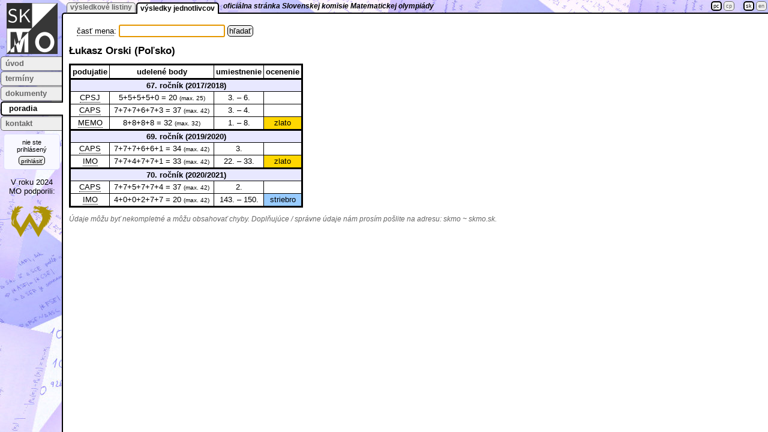

--- FILE ---
content_type: text/html; charset=windows-1250
request_url: https://skmo.sk/poradia.php?podlink=ucastnici&uid=12532
body_size: 2297
content:
<!DOCTYPE html PUBLIC "-//W3C//DTD XHTML 1.0 Strict//EN" "http://www.w3.org/TR/xhtml1/DTD/xhtml1-strict.dtd">
<html xmlns="http://www.w3.org/1999/xhtml">
  <head>
    <meta http-equiv="content-type" content="text/html; charset=windows-1250" />
    <meta name="description" content="Matematická olympiáda: oficiálna stránka Slovenskej komisie MO, termíny, zadania, riešenia, poradia, kontaktné údaje" />
    <link rel="stylesheet" href="mo.css" type="text/css" />
    <link rel="shortcut icon" href="obr/logo.ico" />
    <meta name="author" content="Peter Novotný" />
    <meta name="keywords" content="matematická olympiáda, skmo" />
    
<script type="text/javascript">
    <!--
    function prepniMenu() {
      if (document.getElementById('lavy').style.visibility == "visible") {
        document.getElementById('lavy').style.visibility = "hidden";
        document.getElementById('menubutton').classList.remove("zvyrazni");
      } else {
        document.getElementById('lavy').style.visibility = "visible";
        document.getElementById('menubutton').classList.add("zvyrazni");
      }
    }
        function f_scrollTop() {
      return document.getElementById('hlavnydiv').scrollTop;
    }
    function linkklik(tagid){
      document.getElementById(tagid).href+='&skrol='+f_scrollTop();
    }
    function ponacitani() {
      if(document.getElementById('castmena')) document.getElementById('castmena').focus();
    }    //-->
    </script>
    <title>Matematická olympiáda: Poradia MO</title>
  </head>

  <body onload="ponacitani();">

    <div id="lavy" class="lavy">
      <img src="obr/logo85.png" alt="logo" />      <div class="menu">
        <a href="index.php" title="hlavná stránka">úvod</a>
        <a href="terminy.php" title="termíny kôl a akcií">termíny</a>
        <a href="dokumenty.php" title="zadania, riešenia a iné dokumenty">dokumenty</a>
        <a href="poradia.php" title="poradia okresných a krajských kôl a celoštátnych akcií" class="zvyrazni">poradia</a>
        <a href="kontakt.php" title="kontakt na SKMO">kontakt</a>
      </div>
      <div class="highlight2">
        <span class="neprihlaseny">nie ste prihlásený</span><br />
        <span class="odhlasit"><a href="agenda.php">prihlásiť</a></span>
      </div>
      <p>
V roku 2024<br />
MO podporili:
</p>
<!--p>
<a class="bezhover" href="https://www.albi.sk/"><img src="obr/logo_albi2.png" title="Albi, s.r.o." /></a>
</p-->
<p>
<a class="bezhover" href="https://www.wincent.co/"><img src="obr/logo_wincent.png" title="Wincent" /></a>
</p>
    </div>
    <div class="titul">
<div class="zalozka">
        <a href="/poradia.php?podlink=listiny" title="výsledkové listiny jednotlivých kôl">výsledkové listiny</a>
        <a href="/poradia.php?podlink=ucastnici" title="prehľad výsledkov konktétneho účastníka" class="zvyrazni">výsledky jednotlivcov</a>
      </div>
      <span class="nadpis">oficiálna stránka Slovenskej komisie Matematickej olympiády</span>
    </div>

      
    <div class="jazyky">
      <a href="/poradia.php?device=desktop" class="zvyrazni" title="verzia pre počítač">pc</a>
      <a href="/poradia.php?device=mobile" title="verzia pre mobil">cp</a>
      &nbsp;&nbsp;&nbsp
      <a href="/poradia.php?jazyk=sk" class="zvyrazni" title="slovensky">sk</a>
      <a href="/poradia.php?jazyk=en" title="english">en</a>
    </div>
    <div id="hlavnydiv" class="hlavny">
    <!-- KONIEC HLAVICKY, END HEADER -->


  <form class="hladajriesitela" action="/poradia.php?podlink=ucastnici" method="get">
    <span class="tooltip">časť mena<span class="tooltiptext">Zadajte časť mena a/alebo priezviska. Môžete použiť špeciálne znaky _ , % : znak _ znamená práve jeden ľubovoľný znak, znak % znamená ľubovoľnú skupinu znakov.</span></span>: <input type="text" id="castmena" name="castmena" value="" /> <input type="submit" class="butlacitko" value="hľadať" /> <input type="hidden" name="podlink" value="ucastnici" />
  </form>
  <h1>Łukasz Orski (Poľsko)</h1>
  <table class="ucastnikvypis">
    <tr><th>podujatie</th><th>udelené body</th><th>umiestnenie</th><th>ocenenie</th></tr>
    <tr class="ucastnikrok">
      <td colspan="4">
        <b>67. ročník (2017/2018)</b><br />
      </td>
    </tr>
    <tr>
      <td><a class="ucastnik" href="/poradia.php?podlink=listiny&amp;rocnik=67&amp;sutaz=_CPSJ"><span class="tooltip">CPSJ<span class="tooltiptext">trojstretnutie v kategórii C</span></span></a></td>
      <td>5+5+5+5+0 = 20 <span class="zmensi">(max. 25)</span></td>
      <td>3. &ndash; 6.</td>
      <td></td>
    </tr>
    <tr>
      <td><a class="ucastnik" href="/poradia.php?podlink=listiny&amp;rocnik=67&amp;sutaz=_CPS"><span class="tooltip">CAPS<span class="tooltiptext">štvorstretnutie</span></span></a></td>
      <td>7+7+7+6+7+3 = 37 <span class="zmensi">(max. 42)</span></td>
      <td>3. &ndash; 4.</td>
      <td></td>
    </tr>
    <tr>
      <td><a class="ucastnik" href="/poradia.php?podlink=listiny&amp;rocnik=67&amp;sutaz=_MEMO"><span class="tooltip">MEMO<span class="tooltiptext">Stredoeurópska matematická olympiáda</span></span></a></td>
      <td>8+8+8+8 = 32 <span class="zmensi">(max. 32)</span></td>
      <td>1. &ndash; 8.</td>
      <td style="background-color:gold">zlato</td>
    </tr>
    <tr class="ucastnikrok">
      <td colspan="4">
        <b>69. ročník (2019/2020)</b><br />
      </td>
    </tr>
    <tr>
      <td><a class="ucastnik" href="/poradia.php?podlink=listiny&amp;rocnik=69&amp;sutaz=_CPS"><span class="tooltip">CAPS<span class="tooltiptext">štvorstretnutie</span></span></a></td>
      <td>7+7+7+6+6+1 = 34 <span class="zmensi">(max. 42)</span></td>
      <td>3.</td>
      <td></td>
    </tr>
    <tr>
      <td><a class="ucastnik" href="/poradia.php?podlink=listiny&amp;rocnik=69&amp;sutaz=_IMO"><span class="tooltip">IMO<span class="tooltiptext">Medzinárodná matematická olympiáda</span></span></a></td>
      <td>7+7+4+7+7+1 = 33 <span class="zmensi">(max. 42)</span></td>
      <td>22. &ndash; 33.</td>
      <td style="background-color:gold">zlato</td>
    </tr>
    <tr class="ucastnikrok">
      <td colspan="4">
        <b>70. ročník (2020/2021)</b><br />
      </td>
    </tr>
    <tr>
      <td><a class="ucastnik" href="/poradia.php?podlink=listiny&amp;rocnik=70&amp;sutaz=_CPS"><span class="tooltip">CAPS<span class="tooltiptext">štvorstretnutie</span></span></a></td>
      <td>7+7+5+7+7+4 = 37 <span class="zmensi">(max. 42)</span></td>
      <td>2.</td>
      <td></td>
    </tr>
    <tr>
      <td><a class="ucastnik" href="/poradia.php?podlink=listiny&amp;rocnik=70&amp;sutaz=_IMO"><span class="tooltip">IMO<span class="tooltiptext">Medzinárodná matematická olympiáda</span></span></a></td>
      <td>4+0+0+2+7+7 = 20 <span class="zmensi">(max. 42)</span></td>
      <td>143. &ndash; 150.</td>
      <td style="background-color:#99ccff">striebro</td>
    </tr>
  </table>
  <p class="upresnenie">Údaje môžu byť nekompletné a môžu obsahovať chyby. Doplňujúce / správne údaje nám prosím pošlite na adresu:
<span title="znak ~ treba nahradiť znakom @" class="vysvalt">skmo ~ skmo.sk</span>.
  </p>

    <!-- ZACIATOK PATY -->
    </div>
  </body>
</html>

--- FILE ---
content_type: text/css
request_url: https://skmo.sk/mo.css
body_size: 4851
content:
/*neaktivny link: #666666;*/
/*neaktivny link BG: #eeeeee;*/
/*hover link BG: #ffdd22;  #ffcc33;*/
/*aktivny link: #000000;*/
/*aktivny link BG: #ffffff;*/
/*body BG: #cccccc;*/
/*medzera left: 8em;*/

body
{  background-color: #cccccc;                   /*body BG*/
   background: url("obr/bgmainblue2.jpg");
   font-family: arial, verdana, sans-serif;
   margin: 0px;
   color: black;                                 /*aktivny link*/
   font-size: 13px;
}
.cistebody
{  background: none;
   padding: 1em;
}

.agendatable
{ background-color: #aaaaff;
  border: 1px solid;
  margin: 2px;
  font-family: arial, verdana, sans-serif;
  color: black;                                /*aktivny link*/
  font-size: 13px;
  padding: 2px;
  border-radius:5px;
  -moz-border-radius:5px;
  -webkit-border-radius:5px;
}
.agendatablemini
{ background-color: #aaaaff;
  border: 1px solid;
  margin: 2px;
  font-family: arial, verdana, sans-serif;
  color: black;                                /*aktivny link*/
  font-size: 12px;
  padding: 2px;
  border-radius:5px;
  -moz-border-radius:5px;
  -webkit-border-radius:5px;
}
.agendatablemini input,.agendatablemini button,.agendatablemini select{
  font-size: 12px;
  margin: 0px;
}

a:active
{ color: #0000ff;
  text-decoration: underline;
  background-color:  #ffdd22; /*#6699ff;*/         /*hover link BG*/
}
a:link { color: #0000ff; text-decoration: underline;}
a:visited {  color: #0000ff; text-decoration: underline;}
a:hover
{ text-decoration: underline;
  background-color:  #ffdd22; /*#6699ff;*/         /*hover link BG*/
}
a img
{
  border: none;
}
.bezunder:link{text-decoration:none;}

.hlavny
{ 
  background-color: white;          /*aktivny link BG*/
  overflow: auto;
  outline: none;
  position: absolute;
  bottom: 0px;
  left: 8em;                        /*medzera left*/
  right: 0px;
  top: 20px;/*1.5em;*/
	z-index: 8;
  margin-top:1px;
  margin-left:-1px;
  border-top:2px solid;
  border-left:2px solid;
  padding: 5px 5px 5px 10px;
  border-top-left-radius:5px;
  -moz-border-radius-topleft:5px;
  -webkit-border-top-left-radius:5px;
}
.mobilehlavny
{ 
  background-color: white;          /*aktivny link BG*/
  overflow: auto;
  outline: none;
  position: absolute;
  bottom: 0px;
  left: 0px;                        /*medzera left*/
  right: 0px;
  top: 27px;/*1.5em;*/
	z-index: 8;
  margin-top:1px;
  margin-left:-1px;
  border-top:2px solid;
  border-left:2px solid;
  padding: 5px 5px 5px 10px;
}
.lavy
{	left: 0px;
  top: 0px;
  padding: 5px 1px 1px 0px;
  overflow: auto;
  position: absolute;
  width: 8em;                     /*medzera left*/
  margin-left:1px;
  text-align: center; 
}
.mobilelavy
{	
  font-size:120%;
  visibility:hidden;
  left: 0px;
  top: 26px;
  padding: 0px;
  border: 2px solid #eeeeee;
  overflow: auto;
  position: absolute;
  width: 8em;                     /*medzera left*/
  margin-left:5px;
  text-align: center;
  z-index: 10; 
  background-color: #eeeeee;
  border-radius:5px;
  -moz-border-radius:5px;
  -webkit-border-radius:5px;
  box-shadow: 0 4px 8px 0 rgba(0, 0, 0, 0.2), 0 6px 20px 0 rgba(0, 0, 0, 0.19);
}
/*.menu
{  padding: 0px 0px 0px 0px;
}*/


.menu a
{
  display: block;
  border-left: 1px solid #666666;      /*neaktivny link*/
  border-bottom: 1px solid #666666;    /*neaktivny link*/
  border-top: 1px solid #666666;       /*neaktivny link*/
  border-right: none;
  margin-top: 1px;
  padding: 3px 5px 4px 7px;
  position: relative;
  text-align: left;
  font-weight: bold;
  color: #666666;                      /*neaktivny link*/
  background-color: #eeeeee;           /*neaktivny link BG*/
  text-decoration: none;
  border-top-left-radius:5px;
  -moz-border-radius-topleft:5px;
  -webkit-border-top-left-radius:5px;
  border-bottom-left-radius:5px;
  -moz-border-radius-bottomleft:5px;
  -webkit-border-bottom-left-radius:5px;
}

.menu a:hover
{ background-color: #ffdd22; /*#6699ff;*/           /*hover link BG*/
  color: black;                        /*aktivny link*/
  border-left: 1px solid black;        /*aktivny link*/
  border-bottom: 1px solid black;      /*aktivny link*/
  border-top: 1px solid black;         /*aktivny link*/
  text-decoration: none;
  padding: 3px 5px 4px 7px;
}

.menu a.zvyrazni, .menu a:hover zvyrazni
{ background-color: white;              /*aktivny link BG*/
  color: black;                         /*aktivny link*/
  border-left: 2px solid black;         /*aktivny link*/
  border-bottom: 2px solid black;       /*aktivny link*/
  border-top: 2px solid black;          /*aktivny link*/
  border-right: none;
  position: relative;
  z-index: 9;
  text-align: left;
  padding: 2px 5px 3px 12px;
}

.mobilemenu a
{
  display: block;
  margin-top: 1px;
  position: relative;
  text-align: left;
  font-weight: normal;
  color: #666666;                      /*neaktivny link*/
  background-color: #eeeeee;           /*neaktivny link BG*/
  text-decoration: none;
  border: 1px solid #eeeeee;
  border-radius:5px;
  -moz-border-radius:5px;
  -webkit-border-radius:5px;
  padding: 9px 5px 9px 7px;
}

.mobilemenu a:hover
{ background-color: #ffdd22; /*#6699ff;*/           /*hover link BG*/
  color: black;                        /*aktivny link*/
  border: 1px solid black;        /*aktivny link*/
  text-decoration: none;
  padding: 9px 5px 9px 7px;
}

.mobilemenu a.zvyrazni
{ background-color: white;              /*aktivny link BG*/
  color: black;                         /*aktivny link*/
  border: 2px solid black;         /*aktivny link*/
  position: relative;
  z-index: 9;
  text-align: left;
  font-weight: bold;
  padding: 8px 5px 8px 12px;
}

.zalozka
{
  float: left;
  margin-top:1px;
  margin-right:0.5em;
  margin-left:0.5em;
}
.mobilezalozka
{
  float: left;
  margin-top:8px;
  margin-right:0.5em;
  margin-left:2.2em;
}

.zalozka a, .mobilezalozka a
{
  display: block;
  float: left;
  height: 15px;
  border-left: 1px solid #666666;      /*neaktivny link*/
  border-bottom: 2px solid black;    /*neaktivny link*/
  border-top: 1px solid #666666;       /*neaktivny link*/
  border-right: 1px solid #666666;
  margin-top: 1px;
  margin-right: 1px;
  /*padding: 3px 5px 4px 7px;*/
  /*position: relative;*/
  /*text-align: left;*/
  font-weight: bold;
  color: #666666;                      /*neaktivny link*/
  background-color: #eeeeee;           /*neaktivny link BG*/
  text-decoration: none;
  padding: 0px 5px 1px 5px;
  font-size: 12px;
  border-top-left-radius:5px;
  -moz-border-radius-topleft:5px;
  -webkit-border-top-left-radius:5px;
  border-top-right-radius:5px;
  -moz-border-radius-topright:5px;
  -webkit-border-top-right-radius:5px;
}

.zalozka a:hover, .mobilezalozka a:hover
{ background-color: #ffdd22; /*#6699ff;*/           /*hover link BG*/
  color: black;                        /*aktivny link*/
  border-left: 1px solid black;        /*aktivny link*/
  border-right: 1px solid black;      /*aktivny link*/
  border-top: 1px solid black;         /*aktivny link*/
  text-decoration: none;
  /*padding: 3px 5px 4px 7px;*/
}

.zalozka a.zvyrazni, .zalozka a:hover zvyrazni, .mobilezalozka a.zvyrazni, .mobilezalozka a:hover zvyrazni
{
  background-color: white;              /*aktivny link BG*/
  color: black;                         /*aktivny link*/
  border-left: 2px solid black;         /*aktivny link*/
  border-bottom: none;                  /*aktivny link*/
  border-top: 2px solid black;          /*aktivny link*/
  border-right: 2px solid black;
  margin-top: 1px;
  /*position: relative;*/
  z-index: 9;
  text-align: left;
  padding: 1px 5px 1px 5px;  
}


.titul
{	position: absolute;
  top: 2px;
  z-index: 9;
  left: 8em;                        /*medzera left*/
}
.mobiletitul
{	position: absolute;
  top: 2px;
  z-index: 9;
  left: 2px;                        /*medzera left*/
}
.titul span.nadpis, .mobiletitul span.nadpis
{ font-style: oblique;
  font-weight: bold;
  font-size: 12px;
}
.prihlaseny
{
	font-style: normal;
	font-size: 12px;
}
.neprihlaseny
{
	display:inline-block;
  font-style: normal;
  font-size: 11px;
  margin-bottom:0.5em;
}

.odhlasit
{	font-size: 10px;
}

.odhlasit a, .odhlasit a:visited
{   color: black; /*#666666;*/                   /*neaktivny link*/
    border: 1px solid black; /*#666666;*/        /*neaktivny link*/
    background-color: #eeeeee;        /*neaktivny link BG*/
    padding: 2px 3px 0px 3px;
    position: relative;
    text-decoration: none;
    border-radius:5px;
    -moz-border-radius:5px;
    -webkit-border-radius:5px;
}

.tlacitko
{	
  display:inline-block;
  margin:3px 1px;
  font-weight:normal;
  /*font-size: 20px;*/
}
.tlacitko a, .tlacitko a:visited
{   color: black; /*#666666;*/                   /*neaktivny link*/
    border: 1px solid black; /*#666666;*/        /*neaktivny link*/
    background-color: #eeeeee;        /*neaktivny link BG*/
    padding: 2px;
    text-decoration: none;
  border-radius:5px;
  -moz-border-radius:5px;
  -webkit-border-radius:5px;
}

.tlacitkox
{	
  display:inline-block;
  margin:0px 0px;
  font-weight:bold;
}
.tlacitkox a, .tlacitkox a:visited
{   color: #666666;                   /*neaktivny link*/
    border: 1px solid #666666;        /*neaktivny link*/
    background-color: #eeeeee;        /*neaktivny link BG*/
    padding: 0px 4px;
    text-decoration: none;
    border-radius:5px;
    -moz-border-radius:5px;
    -webkit-border-radius:5px;
}

.tlacitko2
{	
  display:inline-block;
  margin:10px 2px 15px 30px;
  font-weight:normal;
  /*font-size: 12px;*/
}
.tlacitko2 a, .tlacitko2 a:visited
{   
    display:inline-block;
    text-align:center;
    text-decoration: none;
    color: #666666;                   /*neaktivny link*/ 
    border: 3px solid #666666;        /*neaktivny link*/
    background-color: #eeeeee;        /*neaktivny link BG*/
    padding: 6px;
    border-radius:15px;
    -moz-border-radius:15px;
    -webkit-border-radius:15px;
}
.tlacitko2 a:hover
{   color: black;                     /*aktivny link*/
    border: 3px solid black;           /*aktivny link*/
    background-color:  #ffdd22; /*#6699ff;*/         /*hover link BG*/
    text-decoration: none;
}

.butlacitko
{
  border: 1px solid black; /*#666666;*/
  color: black; /*#666666;*/
  padding: 1px 2px;
  background-color: #eeeeee;
  border-radius:5px;
  -moz-border-radius:5px;
  -webkit-border-radius:5px;
}
.butlacitko:hover
{
  border: 1px solid black;
  color: black;
  cursor: pointer;
  background-color: #ffdd22; /*#6699ff;*/           /*hover link BG*/
}

.jazyky
{	position: absolute;
	top: 5px;
	right: 2px;
	text-align: right;
	font-size: 9px;
	z-index: 9;
}
.mobilemenuexpander
{	position: absolute;
	top: 5px;
	left: 2px;
	text-align: right;
	font-size: 16px;
	z-index: 9;
}
.mobilejazyky
{
  position: absolute;
	top: 5px;
	right: 2px;
	text-align: right;
	font-size: 16px;
	z-index: 8;
}

.jazyky a, .jazyky a:visited, .mobilemenuexpander a, .mobilemenuexpander a:visited, .mobilejazyky a, .mobilejazyky a:visited
{   color: #666666;                   /*neaktivny link*/
    border: 1px solid #666666;        /*neaktivny link*/
    background-color: #eeeeee;        /*neaktivny link BG*/
    padding: 2px 3px;
    position: relative;
    text-decoration: none;
    border-radius:5px;
    -moz-border-radius:5px;
    -webkit-border-radius:5px;
}

.jazyky a:hover, .odhlasit a:hover, .tlacitko a:hover, .tlacitkox a:hover, .mobilemenuexpander a:hover, .mobilejazyky a:hover
{   color: black;                      /*aktivny link*/
    border: 1px solid black;           /*aktivny link*/
    background-color:  #ffdd22; /*#6699ff;*/         /*hover link BG*/
    text-decoration: none;
}

.jazyky a.zvyrazni, .jazyky a.zvyrazni:visited, .mobilemenuexpander a.zvyrazni, .mobilemenuexpander a.zvyrazni:visited, .mobilejazyky a.zvyrazni, .mobilejazyky a.zvyrazni:visited
{   color: black;                        /*aktivny link*/
    border: 2px solid black;             /*aktivny link*/
    background-color: white;             /*aktivny link BG*/
    text-decoration: none;
    padding: 1px 2px;
}

.hcenter
{  text-align:center;
}

.hcenter table
{  margin-left: auto;
   margin-right: auto;
}

.vodsad
{ margin-top: 100px;
}

.dnuodsad div
{ margin-left: 1em;
}

.highlight
{ background-color:#ffff44;
  margin:.4em;
  padding:.3em;
  border: 1px #ffdd22 solid;
  border-radius:5px;
  -moz-border-radius:5px;
  -webkit-border-radius:5px;
}
.highlight2
{ background-color:#f8f8ff;
  margin:.4em;
  padding:.5em;
  border: 1px #ddddff solid;
  border-radius:5px;
  -moz-border-radius:5px;
  -webkit-border-radius:5px;
}
.highlight3
{ background-color:#ccffcc;
  margin:.4em;
  padding:.5em;
  border: 1px #ddddff solid;
  border-radius:5px;
  -moz-border-radius:5px;
  -webkit-border-radius:5px;
}



input
{  /*border: none;*/
}

.preklad a
{
  color: black;           /*aktivny link*/
  text-decoration: none;
}
.preklad a:active,.preklad a:hover
{
  text-decoration: none;
  border-bottom: 1px dotted;
  background-color: transparent;
}
.prekladdlhy a.prekladlink
{
  color: black;           /*aktivny link*/
  /*display: block;*/
  border: 1px white solid;
  text-decoration: none;
}
.prekladdlhy a.prekladlink:active,.prekladdlhy a.prekladlink:hover
{
  /*display: block;*/
  border: 1px dotted;
  text-decoration: none;
  background-color: transparent;
}

.terminy
{ border-collapse: collapse;
  background-color: white;
  /*border-spacing: 1px;
  background-color: #cccccc;*/
  font-size: 13px;
  border: 2px black solid;
}

.terminy td
{ border: 1px black solid;
  /*background-color: white;*/
  background-color: white;
  padding: 3px;
  text-align: center;
}
.terminy th
{ border: 1px black solid;
  background-color: white;
  padding: 3px;
}
.terminy .hrubopod th, .terminy .hrubopod td{
  border-bottom: 2px solid black;
}
.terminy .hrubonad th, .terminy .hrubonad td{
  border-top: 2px solid black;
}
.terminy .plnonad{
  border-top: 1px solid black;
  border-left: 1px dashed #cccccc;
  border-right: 1px dashed #cccccc;
  border-bottom: 1px solid #cccccc; 
}
.terminy .plnopod{
  border-bottom: 1px solid black;
  border-left: 1px dashed #cccccc;
  border-right: 1px dashed #cccccc;
  border-top: 1px solid #cccccc; 
}
.terminy .plnonadpod{
  border-bottom: 1px solid black;
  border-left: 1px dashed #cccccc;
  border-right: 1px dashed #cccccc;
  border-top: 1px solid black; 
}
.terminy .medzir
{ border-left: 1px dashed #cccccc;
}
.terminy .medzil
{ border-right: 1px dashed #cccccc;
}
.terminy .medzi
{ border-left: 1px dashed #cccccc;
  border-right: 1px dashed #cccccc;
}
.terminy .vnutri
{ border-left: 1px dashed #cccccc;
 border-right: 1px dashed #cccccc;
  border-bottom: 1px solid #cccccc;
   border-top: 1px solid #cccccc;
}
.terminy .medzihd
{ border-bottom: 1px solid #cccccc;
  border-top: 1px solid #cccccc;
}
.terminy .nenitermin
{  background-color: #cccccc;                   /*body BG*/
   border: none;
}
.terminy .predbezny, .terminy .predbezny a
{ font-style: italic;
  color: #666666;                      /*neaktivny link*/
}
.terminy .predbeznyneg
{ font-style: normal;
  color: black;
}
.terminy .noborder
{  border: none;
}
.bude
{ color: #00bb00;
  font-weight: bold;
}
.jednes
{ color: red;
  font-weight: bold;
}
.zmensi
{ font-size: 0.8em;
}
.zvacsi
{ font-size: 1.3em;
}
.enpor
{ font-size: 0.6em;
}
.upresnenie
{ font-size: 90%;
  font-style:italic;
  color: #666666;
}
.upravtermin
{ background-color: white;          /*aktivny link BG*/
  position: absolute;
  right: 1em;                        /*medzera left*/
  top:1.5em;
	z-index: 9;
  margin-top:1px;
  border:2px solid;
  padding: 5px 10px 5px 10px;
  opacity:0.9;
}
.upravtermincontrol
{ background-color: transparent;          /*aktivny link BG*/
  position: absolute;
  right: 1.2em;                        /*medzera left*/
  top:1.7em;
	z-index: 10;
  margin-top:1px;
  /*border:2px solid;*/
  padding: 0px;
}
.upravtermincontrol a
{ background-color: transparent;
  text-decoration: none;
}
.upravkontakt
{ background-color: white;          /*aktivny link BG*/
  position: absolute;
  /*right: 1em;*/                        /*medzera left*/
  /*top:1.5em;*/
	z-index: 9;
  /*margin-top:1px;*/
  /*margin-top:-2.5em;*/
  margin-left:8em;
  border:2px solid;
  padding: 5px 10px 5px 10px;
  opacity:0.95;
}
.upravkontaktcontrol
{ background-color: transparent;          /*aktivny link BG*/
  position: absolute;
  /*right: 1.2em;*/                        /*medzera left*/
  /*top:1.7em;*/
	z-index: 10;
  /*margin-top:1px;*/
  /*margin-top:-2.2em;*/
  margin-left:8.5em;  /*border:2px solid;*/
  padding: 0px;
}
.upravkontaktcontrol a
{ background-color: transparent;
  text-decoration: none;
}


.vyberrocnik, .vyberrocnikcontrol
{  /*position: relative;*/
   float: left;
   text-align: center;
   /*border: 1px black solid;*/
   font-size: 11px;
}

.vyberrocnik a
{
  display: block;
  position: relative;
  text-align: center;
  color: #666666;                      /*neaktivny link*/
  background-color: #eeeeee;           /*neaktivny link BG*/
  border: 1px #666666 solid;
  margin: 1px;
  text-decoration: none;
  padding: 2px;
  border-radius:5px;
  -moz-border-radius:5px;
  -webkit-border-radius:5px;
}

.vyberrocnik a:hover
{ background-color: #ffdd22; /*#6699ff;*/           /*hover link BG*/
  color: black;                        /*aktivny link*/
  text-decoration: none;
}

.vyberrocnik a.zvyrazni, .vyberrocnik a:hover zvyrazni
{ background-color: white;              /*aktivny link BG*/
  color: black;                         /*aktivny link*/
  border: 2px solid black;         /*aktivny link*/
  position: relative;
  padding: 1px;
}
.vyberrocnikcontrol a
{
  display: block;
  position: relative;
  text-align: center;
  color: #666666;                      /*neaktivny link*/
  margin: 1px;
  text-decoration: none;
  padding: 4px 4px 0px 2px;
  border-radius:5px;
  -moz-border-radius:5px;
  -webkit-border-radius:5px;
  background-color: transparent;
  margin-top:3px;
}

.vyberrocnikkoniec
{  /*position: relative;*/
   padding: 2px;
   font-size: 11px;
}

.vybersutaz
{  float: left;
   text-align: center;
   /*border: 1px #666666 solid;*/
   margin: 1px;
   /*font-size: 11px;*/
   /*padding: 1px;*/
}

.vybersutazhead
{
  float: left;
  margin: 1px;
  position: relative;
  text-align: center;
  padding: 3px 5px;
}


.vybersutaz a
{
  display: block;
  position: relative;
  text-align: center;
  border: 1px #666666 solid;         /*aktivny link*/
  color: #666666;                      /*neaktivny link*/
  background-color: #eeeeee;           /*neaktivny link BG*/
  text-decoration: none;
  padding: 2px 4px;
  border-radius:5px;
  -moz-border-radius:5px;
  -webkit-border-radius:5px;
}

.vybersutaz a:hover
{ background-color: #ffdd22; /*#6699ff;*/           /*hover link BG*/
  color: black;                        /*aktivny link*/
  text-decoration: none;
  border: 1px solid black;         /*aktivny link*/
}

.vybersutaz a.zvyrazni, .vybersutaz a:hover zvyrazni
{ background-color: white;              /*aktivny link BG*/
  color: black;                         /*aktivny link*/
  border: 2px solid black;         /*aktivny link*/
  padding: 1px 3px;
  position: relative;
  /*padding: 2px 4px;*/
}

.vybersutazkoniec
{  /*position: relative;*/
   padding: 4px;
   /*font-size: 11px;*/
}

.kalendar
{ border-collapse: collapse;
  background-color: white;
  border-spacing: 0px;
  /*background-color: #cccccc;*/
  font-size: 12px;
  border: 1px black solid;
  
}

.kalendar td
{ background-color: white;
  font-size: 11px;
  color: #cccccc;
  padding: 2px;
  text-align: center;
  width: 1.5em;
  border: none;
}
.kalendar th
{ /*border: 1px black solid;*/
  background-color: white;
  padding: 2px;
}
.kalendar .dnesnyden
{ border: 2px red solid;
  padding: 0px 0px 0px 0px;
  display: inline-block;
  min-width: 1.1em;
  border-radius:1em;
  -moz-border-radius:1em;
  -webkit-border-radius:1em;
}
.kalendar .jetermin
{
  background-color: #eeeeee;  /*#66ff66;*/
  color: #0000ff;
  cursor: pointer;
  font-weight: bold;
}
.kalendar .jetermin:hover
{
  background-color: #ffdd22;
}
.kalendar .extjetermin
{
  /*background-color: #eeeeee;*/  /*#66ff66;*/
  color: black;
  cursor: pointer;
  font-weight: bold;
}
.kalendar .extjetermin:hover
{
  /*background-color: #ffdd22;
  background-image:none;*/
  opacity: 0.6;
}
.sipkalink:hover, .sipkalink:active
{ background-color: transparent;
  text-decoration: none;
}

.poradie
{ border-collapse: collapse;
  background-color: white;
  /*border-spacing: 1px;
  background-color: #cccccc;*/
  font-size: 13px;
  border: 2px black solid;
}

.poradie td
{ border: 1px black solid;
  /*background-color: white;*/
  background-color: white;
  padding: 2px 7px;
  /*text-align: center;*/
}
.poradie th
{ border-bottom: 2px black solid;
  border-top: 2px black solid;
  border-left: 1px black solid;
  border-right: 1px black solid;
  background-color: white;
  padding: 3px;
}
.poradie .medzithd
{ border-bottom: 1px black solid;
}
.poradie .medzithh
{ border-top: 1px black solid;
}
.poradie .medzithdh
{ border-top: 1px black solid;
  border-bottom: 1px black solid;
}
.poradie .medzithr
{ border-left: 1px dashed #cccccc;
  border-top: 1px black solid;
}
.poradie .medzithl
{ border-right: 1px dashed #cccccc;
  border-top: 1px black solid;
}
.poradie .medzith
{ border-left: 1px dashed #cccccc;
  border-right: 1px dashed #cccccc;
  border-top: 1px black solid;
}
.poradie .medzir
{ border-left: 1px dashed #cccccc;
}
.poradie .medzil
{ border-right: 1px dashed #cccccc;
}
.poradie .medzi
{ border-left: 1px dashed #cccccc;
  border-right: 1px dashed #cccccc;
}
.poradie .priemer td
{ border-top: 2px black solid;
  text-align:center;
}
.poradie .idunaimo td{background-color: #ffff66;}
.poradie .idunamemo td{background-color: #bbffbb;}
.poradie .idunamemomozno td{
  background: repeating-linear-gradient(
  45deg,
  #bbffbb,
  #bbffbb 5px,
  #ffffff 5px,
  #ffffff 10px
);}
.poradie .medzera td{
  border-top: 3px black solid;
}
.poradie .vysvetlenie{
  text-align: left;
  font-weight: normal;
}

.upravgpspolohu
{ background-color: white;          /*aktivny link BG*/
  position: absolute;
  right: 1em;                        /*medzera left*/
  top:5em;
	z-index: 9;
  margin-top:1px;
}

.clearer {clear: left; line-height: 0; height: 0;}
.redbold
{ color: red;
  font-weight: bold;
}
.greenbold
{ color: green;
  font-weight: bold;
}
.greenit
{ color: green;
  font-style: italic;
}
.bluebold
{ color: blue;
  font-weight: bold;
}
.yellowbold
{ color: yellow;
  font-weight: bold;
}
.orangebold{
  color: rgb(255,165,0);
  font-weight: bold;
}
.imolabel{
  color: rgb(255,165,0);
  font-weight: bold;
  font-size:75%;
  float: right;
  display:inline-block;
}
.memolabel{
  color: #44ff44;
  font-weight: bold;
  font-size:75%;
  float: right;
  display:inline-block;
}
.oznam
{
  padding: .5em;
  margin: .5em;
  border: 2px red solid;
  background-color: #eeeeff;
}
.kompletnostdat
{
  float: right;
  font-size: 13px;
  border-left: 1px dotted;
  border-bottom: 1px dotted;
  padding: 0em 1em 1em 1em;
  background-color: #e8e8ff;
  text-align: center;
  overflow-y:auto;
  max-height: 90%;
}
.kompletnostdat .terminy
{
  font-size: 11px;
  margin-left:auto;
  margin-right:auto;
}
.kompletnostdat .vnutri,.kompletnostdat .plnonad,.kompletnostdat .plnopod
{
  font-size: 9px;
  line-height: 70%;
}
.kompletnostdat .medzihd
{
  line-height: 80%;
}
.aktuality
{
  float:left;
  margin:0.5em;
  font-size:90%;
  /*background-color: #eeeeff;*/
  border: 1px dashed #8888ff;
  padding: 5px;
  border-radius:1em;
  -moz-border-radius:1em;
  -webkit-border-radius:1em;

}
.aktualityin
{
  margin:0.5em;
  float:left;
}
.hori
{ /*color: #00bb00;*/
  font-weight: bold;
  background-color: #ffff99;
  border-radius:5px;
  -moz-border-radius:5px;
  -webkit-border-radius:5px;
}
.aktualitynadpis{
  font-size:110%;
  font-weight:bold;
}


h1 {font-size: 17px; font-style: normal; font-weight: bold;}
h2 {font-size: 15px; font-style: normal; font-weight: bold;}
h3 {font-size: 13px; font-style: normal; font-weight: bold;}
h2 .podnadpis{font-size: 13px; font-style: normal; font-weight: bold;}
h2 .podpodnadpis{font-size: 12px; font-style: normal; font-weight: normal;}
h3 .podpodnadpis{font-size: 10px; font-style: normal; font-weight: normal;}
	
.peknat {background-color: #ffcc80}
.peknatc {background-color: #ffcc80}
.peknatc td {text-align: center}
.bg0 td {background-color: #d0d0d0; background-image: url('obr/bgs/bg0.jpg')}
.bg1 td {background-color: #eeeeee; background-image: url('obr/bgs/bg1.jpg')}
.bgact td {background-color: #ffd000; background-image: url('obr/bgs/bg-act.jpg')}
.bglog td {background-color: yellow; background-image: url('obr/bgs/bg-menu.jpg')}
.akobg1 {background-color: #eeeeee; background-image: url('obr/bgs/bg1.jpg')}
.akopod {background-color: #ffffb0; background-image: none}
.akopod td {background-color: #ffffb0; background-image: none}
.bg00 td {color: #802000; background-color: #d0d0d0; background-image: url('obr/bgs/bg0.jpg')}
.bg10 td {color: #802000; background-color: #eeeeee; background-image: url('obr/bgs/bg1.jpg')}
.bg01 td {color: #c08000; font-style: italic; background-color: #d0d0d0; background-image: url('obr/bgs/bg0.jpg')}
.bg11 td {color: #c08000; font-style: italic; background-color: #eeeeee; background-image: url('obr/bgs/bg1.jpg')}
.vysv {border-bottom: 1px dotted;cursor:help;}
.vysvbez {cursor:pointer;}
.vysvdefkur {border-bottom: 1px dotted;}
.vysvalt {cursor:help;}
.priznak {color: #9933ff; background-color: white; font-size: 9px; letter-spacing: 0px;font-weight: bold;}
.dolezite {background-color: white; color: red; font-size: 11px; letter-spacing: 0px;font-weight: bold;font-style: normal;}
.priklad {color: black; font-style: italic;}
.vyberludi {overflow: auto; border: 1px dotted;}
/*th {
	    font-size: 1.7ex;
      color: #ffffb0;
	    background-image: url('obr/bgs/bg-th.jpg');
      font-family: verdana, arial, helvetica;
      text-align: center;
}*/

/*h2 {font-family:  Verdana, Arial, Helvetica, sans-serif; font-size: 10pt; font-style: normal; line-height: normal; font-weight: bold; color: black}
h3 {font-family:  Verdana, Arial, Helvetica, sans-serif; font-size:  8pt; font-style: normal; line-height: normal; font-weight: bold; color: black}
h4 {font-family:  Verdana, Arial, Helvetica, sans-serif; font-size:  6pt; font-style: normal; font-weight: bold; color: green }
h5 {font-family:  Verdana, Arial, Helvetica, sans-serif; font-size:  6pt; font-style: normal; font-weight: bold; color: green }
h6 {font-family:  Verdana, Arial, Helvetica, sans-serif; font-size: 6pt; font-style: normal; font-weight: bold; color: green}
*/

.male {font-size: 9px; letter-spacing: 0px;}
.mikro {font-size: 8px; letter-spacing: 0px;}
.tiny {font-size: 8px; letter-spacing: 0px;font-weight: bold;}
.ozn {background-color: #ccccff;}
.ciara {border-top:1px solid;margin-top:1px;}

hr {
border: 0;
color: black;
background-color: black;
height: 1px;
}

blockquote {text-align: justify}

textarea {border: 1px solid;}

.nacele {width: 100%}
.okraj{border:1px solid;}
.vysvetlenieudajov{
  margin-top:2em;
  padding:1em;
  font-style:italic;
  display:table;
  border:1px #888888 solid;
  border-radius:5px;
  -moz-border-radius:5px;
  -webkit-border-radius:5px;
}
a.ucastnik
{
  color: black;
  text-decoration: none;
}
a.ucastnik:active,a.ucastnik:hover
{
  text-decoration: none;
}
.ucastnikvypis
{ border-collapse: collapse;
  background-color: white;
  /*border-spacing: 1px;
  background-color: #cccccc;*/
  font-size: 13px;
  border: 3px black solid;
}

.ucastnikvypis td
{ border: 1px black solid;
  /*background-color: white;*/
  background-color: white;
  padding: 2px 7px;
  text-align: center;
}
.ucastnikvypis th
{ border-bottom: 2px black solid;
  border-top: 2px black solid;
  border-left: 1px black solid;
  border-right: 1px black solid;
  background-color: white;
  padding: 3px;
}
.ucastnikvypis .ucastnikrok
{
  border-top: 3px black solid;
  text-align: center;
}
.ucastnikvypis .ucastnikrok td
{
  background-color: #e8e8ff;
}
.hladajriesitela
{
  margin-top:1em;
  margin-left:1em;
  margin-bottom:1em;
}
.odsad
{
  margin-left:1em;
}
.odsadzoznam
{
  margin-left:1em;
  margin-top:1em;
  line-height:150%;
}
.odsadzoznam a
{
  text-decoration: none;
}
.odsadzoznam a:active,.odsadzoznam a:hover
{
  text-decoration: none;
}

.sort a
{
  vertical-align:middle;
  text-decoration: none;
  background-color: transparent;
}
.redlink a
{
  color: #ee0000;
}
.hidelink a
{
  color: black;
  text-decoration: none;
}
.bezhover:link
{ text-decoration: none;
  color: red;
  background-color: transparent; /*#6699ff;*/         /*hover link BG*/
}
.malyinp {font-size: 9px;}
.female {color: #ff1493;}

.zeton:hover {cursor: pointer;}

/* Tooltip container */
.tooltip {
  position: relative;
  display: inline-block;
  border-bottom: 1px dotted black; /* If you want dots under the hoverable text */
}

/* Tooltip text */
.tooltip .tooltiptext {
  visibility: hidden;
  width: 120px;
  background-color: #555;
  color: #fff;
  text-align: center;
  padding: 5px 0;
  border-radius: 6px;

  /* Position the tooltip text */
  position: absolute;
  z-index: 1;
  top: 125%;
  left: 50%;
  margin-left: -60px;

  /* Fade in tooltip */
  opacity: 0;
  transition: opacity 0.3s;
}

/* Tooltip arrow */
.tooltip .tooltiptext::after {
  content: "";
  position: absolute;
  bottom: 100%;
  left: 50%;
  margin-left: -5px;
  border-width: 5px;
  border-style: solid;
  border-color: transparent transparent #555 transparent;
}

/* Show the tooltip text when you mouse over the tooltip container */
.tooltip:hover .tooltiptext {
  visibility: visible;
  opacity: 1;
}

.podfarbiriadok td {
  background-color: #d8d8ff;
}